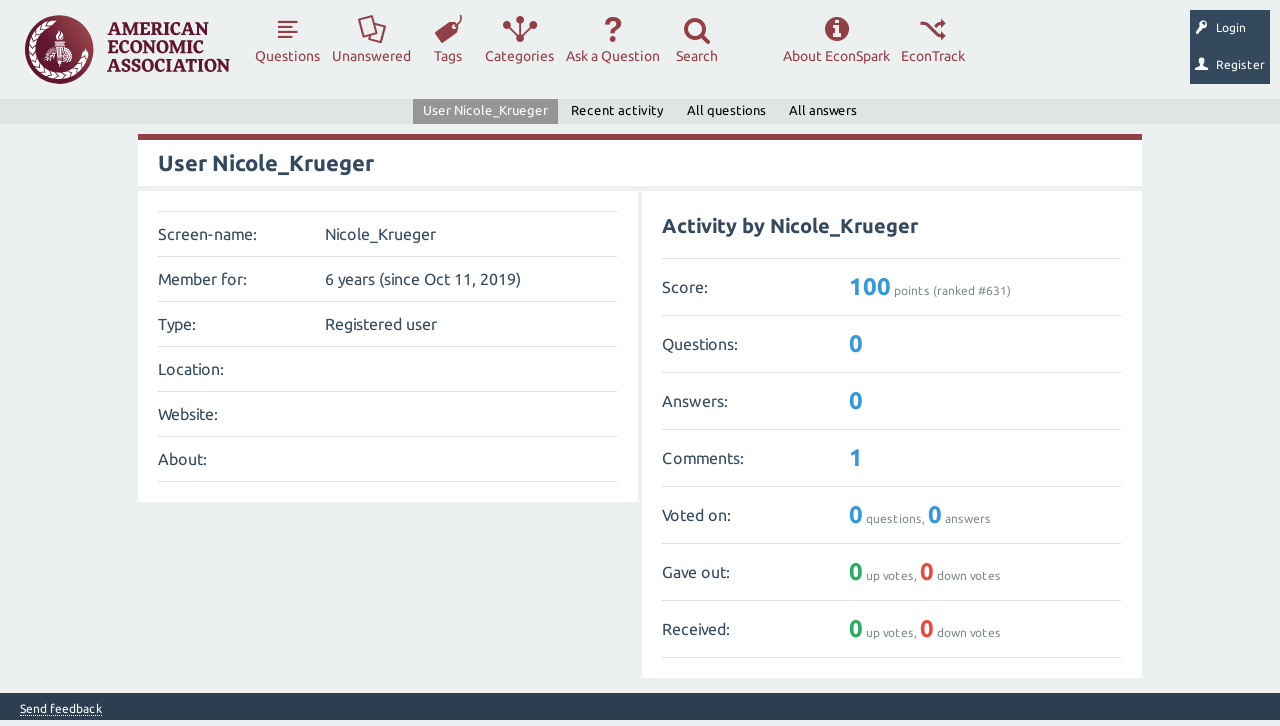

--- FILE ---
content_type: text/html; charset=utf-8
request_url: https://www.aeaweb.org/forum/user/Nicole_Krueger
body_size: 30258
content:
<!DOCTYPE html>
<html lang="en">
<head>
<meta charset="utf-8">
<title>User Nicole_Krueger - EconSpark</title>
<meta name="viewport" content="width=device-width, initial-scale=1">
<meta name="acc" content="">
<style>
@font-face {
 font-family: "Ubuntu"; font-style: normal; font-weight: 400;
 src: local("Ubuntu"), url("../qa-theme/AEA/fonts/Ubuntu-regular.woff") format("woff");
}
@font-face {
 font-family: "Ubuntu"; font-style: normal; font-weight: 700;
 src: local("Ubuntu Bold"), local("Ubuntu-Bold"), url("../qa-theme/AEA/fonts/Ubuntu-700.woff") format("woff");
}
@font-face {
 font-family: "Ubuntu"; font-style: italic; font-weight: 400;
 src: local("Ubuntu Italic"), local("Ubuntu-Italic"), url("../qa-theme/AEA/fonts/Ubuntu-italic.woff") format("woff");
}
@font-face {
 font-family: "Ubuntu"; font-style: italic; font-weight: 700;
 src: local("Ubuntu Bold Italic"), local("Ubuntu-BoldItalic"), url("../qa-theme/AEA/fonts/Ubuntu-700italic.woff") format("woff");
}
</style>
<link rel="stylesheet" href="../qa-theme/AEA/aea-qa-styles.css?1768371335">
<link rel="stylesheet" href="../qa-theme/AEA/dialog.css?1.8.0">
<style>
.qa-nav-user { margin: 0 !important; }
@media (max-width: 979px) {
 body.qa-template-user.fixed, body[class*="qa-template-user-"].fixed { padding-top: 118px !important; }
 body.qa-template-users.fixed { padding-top: 95px !important; }
}
@media (min-width: 980px) {
 body.qa-template-users.fixed { padding-top: 105px !important;}
}
</style>
<link rel='icon' type='image/x-icon' href='[data-uri]'>
<script>
       var _gaq = _gaq || [];
        _gaq.push(['_setAccount', 'UA-38835597-1']);
        _gaq.push(['_trackPageview']);
        (function() {
            var ga = document.createElement('script'); ga.type = 'text/javascript'; ga.async = true;
            ga.src = ('https:' == document.location.protocol ? 'https://ssl' : 'http://www') + '.google-analytics.com/ga.js';
            var s = document.getElementsByTagName('script')[0]; s.parentNode.insertBefore(ga, s);
        })();
 </script>
<script>
var qa_root = '..\/';
var qa_request = 'user\/Nicole_Krueger';
</script>
<script src="../qa-content/jquery.min.js"></script>
<script src="../qa-content/qa-global.js?1.8.0"></script>
<script src="../qa-content/jquery-migrate.min.js"></script>
<SCRIPT src="../qa-plugin/aea-anonymous/js/anon.js" TYPE="text/javascript"></SCRIPT>
<SCRIPT src="../qa-plugin/aea-anonymous/js/NamedAccount.js" TYPE="text/javascript"></SCRIPT>
<script src="../qa-theme/AEA/js/snow-core.js?1.8.0"></script>
<script src="/forum/qa-theme/AEA/js/aeaweb/ajax-manager.js?1.8.0"></script>
<script src="/forum/qa-theme/AEA/js/aeaweb/vendor/aea/dialog.js?1.8.0"></script>
<script src="/forum/qa-theme/AEA/js/aeaweb/loading-overlay.js?1.8.0"></script>
<script src="../qa-theme/AEA/js/popper.min.js?1.8.0"></script>
<script src="../qa-theme/AEA/js/index.all.min.js?1.8.0"></script>
<style>
</style>
</head>
<body
class="qa-template-user qa-theme-AEA qa-body-js-off"
>
<script>
var b = document.getElementsByTagName('body')[0];
b.className = b.className.replace('qa-body-js-off', 'qa-body-js-on');
</script>
<div id="qam-topbar" class="clearfix">
<div class="qam-main-nav-wrapper clearfix">
<div class="sb-toggle-left qam-menu-toggle"><i class="icon-th-list"></i></div>
<div class="qam-account-items-wrapper">
<a href="https://www.aeaweb.org/edf?return=%2Fforum%2Fuser%2Fnicole_krueger"><div id="qam-account-toggle" class="qam-logged-out">
<i class="icon-key qam-auth-key"></i>
<div class="qam-account-handle">Login</div>
</div></a>
<a href="https://www.aeaweb.org/economics-discussion-forum?return=%2Fforum%2Fuser%2Fnicole_krueger"><div id="qam-account-toggle" class="qam-logged-out">
<i class="icon-user qam-auth-key"></i>
<div class="qam-account-handle">Register</div>
</div></a>
</div> <!-- END qam-account-items-wrapper -->
<div class="qa-logo"><a href="/" class="qa-logo-link" title="Economics Forum"><img src="/forum/qa-theme/AEA/images/logo.svg" alt="Economics Forum"></a></div>
<div class="qa-nav-main">
<ul class="qa-nav-main-list">
<li class="qa-nav-main-item qa-nav-main-questions">
<a href="/forum/questions?sort=activity" class="qa-nav-main-link">Questions</a>
</li>
<li class="qa-nav-main-item qa-nav-main-unanswered">
<a href="../unanswered" class="qa-nav-main-link">Unanswered</a>
</li>
<li class="qa-nav-main-item qa-nav-main-tag">
<a href="../tags" class="qa-nav-main-link">Tags</a>
</li>
<li class="qa-nav-main-item qa-nav-main-categories">
<a href="../categories" class="qa-nav-main-link">Categories</a>
</li>
<li class="qa-nav-main-item qa-nav-main-ask">
<a href="../ask" class="qa-nav-main-link">Ask a Question</a>
</li>
<li class="qa-nav-main-item qa-nav-main-search">
<a href="#" class="qa-nav-main-link">Search</a>
</li>
<li class="qa-nav-main-item-opp qa-nav-main-custom-8">
<a href="https://www.aeaweb.org/econtrack/posts/table" class="qa-nav-main-link">EconTrack</a>
</li>
<li class="qa-nav-main-item-opp qa-nav-main-about-forum">
<a href="../about-forum" class="qa-nav-main-link">About EconSpark</a>
</li>
</ul>
<div class="qa-nav-main-clear">
</div>
</div>
</div> <!-- END qam-main-nav-wrapper -->
<div class="qa-nav-sub">
<ul class="qa-nav-sub-list">
<li class="qa-nav-sub-item qa-nav-sub-profile">
<a href="../user/Nicole_Krueger" class="qa-nav-sub-link qa-nav-sub-selected">User Nicole_Krueger</a>
</li>
<li class="qa-nav-sub-item qa-nav-sub-activity">
<a href="../user/Nicole_Krueger/activity" class="qa-nav-sub-link">Recent activity</a>
</li>
<li class="qa-nav-sub-item qa-nav-sub-questions">
<a href="../user/Nicole_Krueger/questions" class="qa-nav-sub-link">All questions</a>
</li>
<li class="qa-nav-sub-item qa-nav-sub-answers">
<a href="../user/Nicole_Krueger/answers" class="qa-nav-sub-link">All answers</a>
</li>
</ul>
<div class="qa-nav-sub-clear">
</div>
</div>
</div> <!-- END qam-topbar -->
<div class="qam-ask-search-box"><div class="qam-ask-mobile"><a href="../ask" class="turquoise">Ask a Question</a></div><div class="qam-search-mobile turquoise" id="qam-search-mobile"></div></div>
<div class="qam-search turquoise the-top" id="the-top-search">
<div class="qa-search">
<form method="get" action="../search">
<input type="text" name="q" value="" class="qa-search-field">
<input type="submit" value="Search" class="qa-search-button">
</form>
</div>
</div>
<div class="qa-account-message">
</div>
<div class="qa-body-wrapper">
<div class="qa-main-wrapper">
<div class="qa-main">
<div class="qa-main-heading">
<h1>
User Nicole_Krueger
</h1>
</div>
<div class="qa-part-form-profile">
<form method="post" action="../user/Nicole_Krueger">
<table class="qa-form-wide-table">
<tr id="handle">
<td class="qa-form-wide-label">
Screen-name:
</td>
<td class="qa-form-wide-data">
<span class="qa-form-wide-static">Nicole_Krueger</span>
</td>
</tr>
<tr id="duration">
<td class="qa-form-wide-label">
Member for:
</td>
<td class="qa-form-wide-data">
<span class="qa-form-wide-static">6 years (since Oct 11, 2019)</span>
</td>
</tr>
<tr id="level">
<td class="qa-form-wide-label">
Type:
</td>
<td class="qa-form-wide-data">
<span class="qa-form-wide-static">Registered user</span>
</td>
</tr>
<tr id="userfield-2">
<td class="qa-form-wide-label">
Location:
</td>
<td class="qa-form-wide-data">
<span class="qa-form-wide-static"></span>
</td>
</tr>
<tr id="userfield-3">
<td class="qa-form-wide-label">
Website:
</td>
<td class="qa-form-wide-data">
<span class="qa-form-wide-static"></span>
</td>
</tr>
<tr id="userfield-4">
<td class="qa-form-wide-label" style="vertical-align:top;">
About:
</td>
<td class="qa-form-wide-data">
<span class="qa-form-wide-static"></span>
</td>
</tr>
</table>
</form>
</div>
<div class="qa-part-form-activity">
<h2><span id="activity">Activity by Nicole_Krueger</span></h2>
<table class="qa-form-wide-table">
<tr id="points">
<td class="qa-form-wide-label">
Score:
</td>
<td class="qa-form-wide-data">
<span class="qa-form-wide-static"><span class="qa-uf-user-points">100</span> points (ranked #<span class="qa-uf-user-rank">631</span>)</span>
</td>
</tr>
<tr id="questions">
<td class="qa-form-wide-label">
Questions:
</td>
<td class="qa-form-wide-data">
<span class="qa-form-wide-static"><span class="qa-uf-user-q-posts">0</span></span>
</td>
</tr>
<tr id="answers">
<td class="qa-form-wide-label">
Answers:
</td>
<td class="qa-form-wide-data">
<span class="qa-form-wide-static"><span class="qa-uf-user-a-posts">0</span></span>
</td>
</tr>
<tr id="comments">
<td class="qa-form-wide-label">
Comments:
</td>
<td class="qa-form-wide-data">
<span class="qa-form-wide-static"><span class="qa-uf-user-c-posts">1</span></span>
</td>
</tr>
<tr id="votedon">
<td class="qa-form-wide-label">
Voted on:
</td>
<td class="qa-form-wide-data">
<span class="qa-form-wide-static"><span class="qa-uf-user-q-votes">0</span> questions, <span class="qa-uf-user-a-votes">0</span> answers</span>
</td>
</tr>
<tr id="votegave">
<td class="qa-form-wide-label">
Gave out:
</td>
<td class="qa-form-wide-data">
<span class="qa-form-wide-static"><span class="qa-uf-user-upvotes">0</span> up votes, <span class="qa-uf-user-downvotes">0</span> down votes</span>
</td>
</tr>
<tr id="votegot">
<td class="qa-form-wide-label">
Received:
</td>
<td class="qa-form-wide-data">
<span class="qa-form-wide-static"><span class="qa-uf-user-upvoteds">0</span> up votes, <span class="qa-uf-user-downvoteds">0</span> down votes</span>
</td>
</tr>
</table>
</div>
</div> <!-- END qa-main -->
</div> <!-- END main-wrapper -->
</div> <!-- END body-wrapper -->
<div class="qam-footer-box">
<div class="qam-footer-row">
</div> <!-- END qam-footer-row -->
<div class="qa-footer">
<div class="qa-nav-footer">
<ul class="qa-nav-footer-list">
<li class="qa-nav-footer-item qa-nav-footer-feedback">
<a href="../feedback" class="qa-nav-footer-link">Send feedback</a>
</li>
</ul>
<div class="qa-nav-footer-clear">
</div>
</div>
<div class="qa-footer-clear">
</div>
</div> <!-- END qa-footer -->
</div> <!-- END qam-footer-box -->
<div style="position:absolute; left:-9999px; top:-9999px;">
<span id="qa-waiting-template" class="qa-waiting">...</span>
</div>
</body>
</html>


--- FILE ---
content_type: application/javascript
request_url: https://www.aeaweb.org/forum/qa-theme/AEA/js/index.all.min.js?1.8.0
body_size: 31687
content:
!function(t,e){"object"==typeof exports&&"undefined"!=typeof module?module.exports=e(require("popper.js")):"function"==typeof define&&define.amd?define(["popper.js"],e):(t=t||self).tippy=e(t.Popper)}(this,function(t){"use strict";t=t&&t.hasOwnProperty("default")?t.default:t;function e(){return(e=Object.assign||function(t){for(var e=1;e<arguments.length;e++){var a=arguments[e];for(var r in a)Object.prototype.hasOwnProperty.call(a,r)&&(t[r]=a[r])}return t}).apply(this,arguments)}var a="undefined"!=typeof window,r=a&&navigator.userAgent,n=/MSIE |Trident\//.test(r),i=/UCBrowser\//.test(r),p=a&&/iPhone|iPad|iPod/.test(navigator.platform)&&!window.MSStream,o={a11y:!0,allowHTML:!0,animateFill:!0,animation:"shift-away",appendTo:function(){return document.body},aria:"describedby",arrow:!1,arrowType:"sharp",boundary:"scrollParent",content:"",delay:[0,20],distance:10,duration:[325,275],flip:!0,flipBehavior:"flip",flipOnUpdate:!1,followCursor:!1,hideOnClick:!0,ignoreAttributes:!1,inertia:!1,interactive:!1,interactiveBorder:2,interactiveDebounce:0,lazy:!0,maxWidth:350,multiple:!1,offset:0,onHidden:function(){},onHide:function(){},onMount:function(){},onShow:function(){},onShown:function(){},placement:"top",popperOptions:{},role:"tooltip",showOnInit:!1,size:"regular",sticky:!1,target:"",theme:"dark",touch:!0,touchHold:!1,trigger:"mouseenter focus",updateDuration:0,wait:null,zIndex:9999},s=["arrow","arrowType","boundary","distance","flip","flipBehavior","flipOnUpdate","offset","placement","popperOptions"],l={POPPER:".tippy-popper",TOOLTIP:".tippy-tooltip",CONTENT:".tippy-content",BACKDROP:".tippy-backdrop",ARROW:".tippy-arrow",ROUND_ARROW:".tippy-roundarrow"},c=a?Element.prototype:{},d=c.matches||c.matchesSelector||c.webkitMatchesSelector||c.mozMatchesSelector||c.msMatchesSelector;function f(t){return[].slice.call(t)}function m(t,e){return(c.closest||function(t){for(var e=this;e;){if(d.call(e,t))return e;e=e.parentElement}}).call(t,e)}function u(t,e){for(;t;){if(e(t))return t;t=t.parentElement}}function b(t,e){return{}.hasOwnProperty.call(t,e)}function y(t,e,a){if(Array.isArray(t)){var r=t[e];return null==r?a:r}return t}function v(t,e){var a;return function(){var r=this,n=arguments;clearTimeout(a),a=setTimeout(function(){return t.apply(r,n)},e)}}function h(t,e){return t&&t.modifiers&&t.modifiers[e]}function x(t,e){return t.indexOf(e)>-1}function w(t){return!(!t||!b(t,"isVirtual"))||t instanceof Element}function g(t,e){return"function"==typeof t?t.apply(null,e):t}function k(t,e){t.filter(function(t){return"flip"===t.name})[0].enabled=e}function E(){return document.createElement("div")}function A(t,e){t.innerHTML=e instanceof Element?e.innerHTML:e}function C(t,e){e.content instanceof Element?(A(t,""),t.appendChild(e.content)):t[e.allowHTML?"innerHTML":"textContent"]=e.content}function O(t){return{tooltip:t.querySelector(l.TOOLTIP),backdrop:t.querySelector(l.BACKDROP),content:t.querySelector(l.CONTENT),arrow:t.querySelector(l.ARROW)||t.querySelector(l.ROUND_ARROW)}}function X(t){t.setAttribute("data-inertia","")}function Y(t){var e=E();return"round"===t?(e.className="tippy-roundarrow",A(e,'<svg viewBox="0 0 18 7" xmlns="http://www.w3.org/2000/svg"><path d="M0 7s2.021-.015 5.253-4.218C6.584 1.051 7.797.007 9 0c1.203-.007 2.416 1.035 3.761 2.782C16.012 7.005 18 7 18 7H0z"/></svg>')):e.className="tippy-arrow",e}function L(){var t=E();return t.className="tippy-backdrop",t.setAttribute("data-state","hidden"),t}function T(t,e){t.setAttribute("tabindex","-1"),e.setAttribute("data-interactive","")}function I(t,e){t.forEach(function(t){t&&(t.style.transitionDuration="".concat(e,"ms"))})}function S(t,e,a){var r=i&&void 0!==document.body.style.webkitTransition?"webkitTransitionEnd":"transitionend";t[e+"EventListener"](r,a)}function P(t){var e=t.getAttribute("x-placement");return e?e.split("-")[0]:""}function M(t,e){t.forEach(function(t){t&&t.setAttribute("data-state",e)})}function z(t,e,a){a.split(" ").forEach(function(a){t.classList[e](a+"-theme")})}function H(){var t=arguments.length>0&&void 0!==arguments[0]?arguments[0]:{},e=t.checkHideOnClick,a=t.exclude,r=t.duration;f(document.querySelectorAll(l.POPPER)).forEach(function(t){var n=t._tippy;!n||e&&!0!==n.props.hideOnClick||a&&t===a.popper||n.hide(r)})}var _={passive:!0},D=4,N=!1;function R(){N||(N=!0,p&&document.body.classList.add("tippy-iOS"),window.performance&&document.addEventListener("mousemove",U))}var V=0;function U(){var t=performance.now();t-V<20&&(N=!1,document.removeEventListener("mousemove",U),p||document.body.classList.remove("tippy-iOS")),V=t}function B(t){var e=t.target;if(!(e instanceof Element))return H();var a=m(e,l.POPPER);if(!(a&&a._tippy&&a._tippy.props.interactive)){var r=u(e,function(t){return t._tippy&&t._tippy.reference===t});if(r){var n=r._tippy,i=x(n.props.trigger,"click");if(N||i)return H({exclude:n,checkHideOnClick:!0});if(!0!==n.props.hideOnClick||i)return;n.clearDelayTimeouts()}H({checkHideOnClick:!0})}}function W(){var t=document.activeElement;t&&t.blur&&t._tippy&&t.blur()}var q=Object.keys(o);function j(t,a){var r=e({},a,{content:g(a.content,[t])},a.ignoreAttributes?{}:function(t){return q.reduce(function(e,a){var r=(t.getAttribute("data-tippy-".concat(a))||"").trim();if(!r)return e;if("content"===a)e[a]=r;else try{e[a]=JSON.parse(r)}catch(t){e[a]=r}return e},{})}(t));return(r.arrow||i)&&(r.animateFill=!1),r}function F(){var t=arguments.length>0&&void 0!==arguments[0]?arguments[0]:{},e=arguments.length>1?arguments[1]:void 0;Object.keys(t).forEach(function(t){if(!b(e,t))throw new Error("[tippy]: `".concat(t,"` is not a valid option"))})}var K=1;function J(a,r){var i=j(a,r);if(!i.multiple&&a._tippy)return null;var p={},c=null,w=0,A=0,H=!1,R=function(){},V=[],U=i.interactiveDebounce>0?v(nt,i.interactiveDebounce):nt,B=null,W=K++,q=function(t,e){var a=E();a.className="tippy-popper",a.id="tippy-".concat(t),a.style.zIndex=e.zIndex,e.role&&a.setAttribute("role",e.role);var r=E();r.className="tippy-tooltip",r.style.maxWidth=e.maxWidth+("number"==typeof e.maxWidth?"px":""),r.setAttribute("data-size",e.size),r.setAttribute("data-animation",e.animation),r.setAttribute("data-state","hidden"),z(r,"add",e.theme);var n=E();return n.className="tippy-content",n.setAttribute("data-state","hidden"),e.interactive&&T(a,r),e.arrow&&r.appendChild(Y(e.arrowType)),e.animateFill&&(r.appendChild(L()),r.setAttribute("data-animatefill","")),e.inertia&&X(r),C(n,e),r.appendChild(n),a.appendChild(r),a}(W,i);q.addEventListener("mouseenter",function(t){Q.props.interactive&&Q.state.isVisible&&"mouseenter"===p.type&&$(t)}),q.addEventListener("mouseleave",function(){Q.props.interactive&&"mouseenter"===p.type&&document.addEventListener("mousemove",U)});var G,Q={id:W,reference:a,popper:q,popperChildren:O(q),popperInstance:null,props:i,state:{isEnabled:!0,isVisible:!1,isDestroyed:!1,isMounted:!1,isShown:!1},clearDelayTimeouts:vt,set:ht,setContent:function(t){ht({content:t})},show:xt,hide:wt,enable:function(){Q.state.isEnabled=!0},disable:function(){Q.state.isEnabled=!1},destroy:gt};return ut(),i.lazy||(ct(),Q.popperInstance.disableEventListeners()),i.showOnInit&&$(),i.a11y&&!i.target&&((G=a)instanceof Element&&(!d.call(G,"a[href],area[href],button,details,input,textarea,select,iframe,[tabindex]")||G.hasAttribute("disabled")))&&a.setAttribute("tabindex","0"),a._tippy=Q,q._tippy=Q,Q;function Z(t){var e=c=t,a=e.clientX,r=e.clientY;if(Q.popperInstance){var n=P(Q.popper),i=Q.props.arrow?D+("round"===Q.props.arrowType?18:16):D,p=x(["top","bottom"],n),o=x(["left","right"],n),s=p?Math.max(i,a):a,l=o?Math.max(i,r):r;p&&s>i&&(s=Math.min(a,window.innerWidth-i)),o&&l>i&&(l=Math.min(r,window.innerHeight-i));var d=Q.reference.getBoundingClientRect(),f=Q.props.followCursor,m="horizontal"===f,u="vertical"===f;Q.popperInstance.reference={getBoundingClientRect:function(){return{width:0,height:0,top:m?d.top:l,bottom:m?d.bottom:l,left:u?d.left:s,right:u?d.right:s}},clientWidth:0,clientHeight:0},Q.popperInstance.scheduleUpdate(),"initial"===f&&Q.state.isVisible&&et()}}function $(t){if(vt(),!Q.state.isVisible){if(Q.props.target)return function(t){var a=m(t.target,Q.props.target);a&&!a._tippy&&(J(a,e({},Q.props,{content:g(r.content,[a]),appendTo:r.appendTo,target:"",showOnInit:!0})),$(t))}(t);if(H=!0,Q.props.wait)return Q.props.wait(Q,t);dt()&&!Q.state.isMounted&&document.addEventListener("mousemove",Z);var a=y(Q.props.delay,0,o.delay);a?w=setTimeout(function(){xt()},a):xt()}}function tt(){if(vt(),!Q.state.isVisible)return et();H=!1;var t=y(Q.props.delay,1,o.delay);t?A=setTimeout(function(){Q.state.isVisible&&wt()},t):wt()}function et(){document.removeEventListener("mousemove",Z)}function at(){document.body.removeEventListener("mouseleave",tt),document.removeEventListener("mousemove",U)}function rt(t){Q.state.isEnabled&&!lt(t)&&(Q.state.isVisible||(p=t,t instanceof MouseEvent&&(c=t)),"click"===t.type&&!1!==Q.props.hideOnClick&&Q.state.isVisible?tt():$(t))}function nt(t){var e=u(t.target,function(t){return t._tippy}),a=m(t.target,l.POPPER)===Q.popper,r=e===Q.reference;a||r||function(t,e,a,r){if(!t)return!0;var n=a.clientX,i=a.clientY,p=r.interactiveBorder,o=r.distance,s=e.top-i>("top"===t?p+o:p),l=i-e.bottom>("bottom"===t?p+o:p),c=e.left-n>("left"===t?p+o:p),d=n-e.right>("right"===t?p+o:p);return s||l||c||d}(P(Q.popper),Q.popper.getBoundingClientRect(),t,Q.props)&&(at(),tt())}function it(t){if(!lt(t))return Q.props.interactive?(document.body.addEventListener("mouseleave",tt),void document.addEventListener("mousemove",U)):void tt()}function pt(t){t.target===Q.reference&&(Q.props.interactive&&t.relatedTarget&&Q.popper.contains(t.relatedTarget)||tt())}function ot(t){m(t.target,Q.props.target)&&$(t)}function st(t){m(t.target,Q.props.target)&&tt()}function lt(t){var e="ontouchstart"in window,a=x(t.type,"touch"),r=Q.props.touchHold;return e&&N&&r&&!a||N&&!r&&a}function ct(){var a=Q.props.popperOptions,r=Q.popperChildren,n=r.tooltip,i=r.arrow;Q.popperInstance=new t(Q.reference,Q.popper,e({placement:Q.props.placement},a,{modifiers:e({},a?a.modifiers:{},{preventOverflow:e({boundariesElement:Q.props.boundary,padding:D},h(a,"preventOverflow")),arrow:e({element:i,enabled:!!i},h(a,"arrow")),flip:e({enabled:Q.props.flip,padding:Q.props.distance+D,behavior:Q.props.flipBehavior},h(a,"flip")),offset:e({offset:Q.props.offset},h(a,"offset"))}),onUpdate:function(t){Q.props.flip&&!Q.props.flipOnUpdate&&(t.flipped&&(Q.popperInstance.options.placement=t.placement),k(Q.popperInstance.modifiers,!1));var e=P(Q.popper),r=n.style;r.top="",r.bottom="",r.left="",r.right="",r[e]=-(Q.props.distance-10)+"px";var i={top:D,bottom:D,left:D,right:D};i[e]=D+Q.props.distance,Q.popperInstance.modifiers.filter(function(t){return"preventOverflow"===t.name})[0].padding=i,a&&a.onUpdate&&a.onUpdate(t)}}))}function dt(){return Q.props.followCursor&&!N&&"focus"!==p.type}function ft(t,e){function a(t){t.target===r&&(S(r,"remove",a),e())}if(0===t)return e();var r=Q.popperChildren.tooltip;S(r,"remove",R),S(r,"add",a),R=a}function mt(t,e){var a=arguments.length>2&&void 0!==arguments[2]&&arguments[2];Q.reference.addEventListener(t,e,a),V.push({eventType:t,handler:e,options:a})}function ut(){Q.props.touchHold&&!Q.props.target&&(mt("touchstart",rt,_),mt("touchend",it,_)),Q.props.trigger.trim().split(" ").forEach(function(t){if("manual"!==t)if(Q.props.target)switch(t){case"mouseenter":mt("mouseover",ot),mt("mouseout",st);break;case"focus":mt("focusin",ot),mt("focusout",st);break;case"click":mt(t,ot)}else switch(mt(t,rt),t){case"mouseenter":mt("mouseleave",it);break;case"focus":mt(n?"focusout":"blur",pt)}})}function bt(){V.forEach(function(t){var e=t.eventType,a=t.handler,r=t.options;Q.reference.removeEventListener(e,a,r)}),V=[]}function yt(){return[Q.popperChildren.tooltip,Q.popperChildren.backdrop,Q.popperChildren.content]}function vt(){clearTimeout(w),clearTimeout(A)}function ht(){var t=arguments.length>0&&void 0!==arguments[0]?arguments[0]:{};F(t,o);var a=Q.props,r=j(Q.reference,e({},Q.props,t,{ignoreAttributes:!0}));r.ignoreAttributes=b(t,"ignoreAttributes")?t.ignoreAttributes:a.ignoreAttributes,Q.props=r,(b(t,"trigger")||b(t,"touchHold"))&&(bt(),ut()),b(t,"interactiveDebounce")&&(at(),U=v(nt,t.interactiveDebounce)),function(t,e,a){var r=O(t),n=r.tooltip,i=r.content,p=r.backdrop,o=r.arrow;t.style.zIndex=a.zIndex,n.setAttribute("data-size",a.size),n.setAttribute("data-animation",a.animation),n.style.maxWidth=a.maxWidth+("number"==typeof a.maxWidth?"px":""),a.role?t.setAttribute("role",a.role):t.removeAttribute("role"),e.content!==a.content&&C(i,a),!e.animateFill&&a.animateFill?(n.appendChild(L()),n.setAttribute("data-animatefill","")):e.animateFill&&!a.animateFill&&(n.removeChild(p),n.removeAttribute("data-animatefill")),!e.arrow&&a.arrow?n.appendChild(Y(a.arrowType)):e.arrow&&!a.arrow&&n.removeChild(o),e.arrow&&a.arrow&&e.arrowType!==a.arrowType&&n.replaceChild(Y(a.arrowType),o),!e.interactive&&a.interactive?T(t,n):e.interactive&&!a.interactive&&function(t,e){t.removeAttribute("tabindex"),e.removeAttribute("data-interactive")}(t,n),!e.inertia&&a.inertia?X(n):e.inertia&&!a.inertia&&function(t){t.removeAttribute("data-inertia")}(n),e.theme!==a.theme&&(z(n,"remove",e.theme),z(n,"add",a.theme))}(Q.popper,a,r),Q.popperChildren=O(Q.popper),Q.popperInstance&&(Q.popperInstance.update(),s.some(function(e){return b(t,e)})&&(Q.popperInstance.destroy(),ct(),Q.state.isVisible||Q.popperInstance.disableEventListeners(),Q.props.followCursor&&c&&Z(c)))}function xt(){var t=arguments.length>0&&void 0!==arguments[0]?arguments[0]:y(Q.props.duration,0,o.duration[0]);if(!Q.state.isDestroyed&&Q.state.isEnabled&&(!N||Q.props.touch))return b(Q.reference,"isVirtual")||document.documentElement.contains(Q.reference)?void(Q.reference.hasAttribute("disabled")||!1!==Q.props.onShow(Q)&&(Q.popper.style.visibility="visible",Q.state.isVisible=!0,Q.props.interactive&&Q.reference.classList.add("tippy-active"),I([Q.popper,Q.popperChildren.tooltip,Q.popperChildren.backdrop],0),function(t){var e=!(dt()||"initial"===Q.props.followCursor&&N);Q.popperInstance?(dt()||(Q.popperInstance.scheduleUpdate(),e&&Q.popperInstance.enableEventListeners()),k(Q.popperInstance.modifiers,Q.props.flip)):(ct(),e||Q.popperInstance.disableEventListeners()),Q.popperInstance.reference=Q.reference;var a=Q.popperChildren.arrow;if(dt()){a&&(a.style.margin="0");var r=y(Q.props.delay,0,o.delay);p.type&&Z(r&&c?c:p)}else a&&(a.style.margin="");N&&c&&"initial"===Q.props.followCursor&&(Z(c),a&&(a.style.margin="0")),function(t,e){var a=t.popper,r=t.options,n=r.onCreate,i=r.onUpdate;r.onCreate=r.onUpdate=function(t){!function(t){t.offsetHeight}(a),e(),i(t),r.onCreate=n,r.onUpdate=i}}(Q.popperInstance,t);var n=Q.props.appendTo;(B="parent"===n?Q.reference.parentNode:g(n,[Q.reference])).contains(Q.popper)||(B.appendChild(Q.popper),Q.props.onMount(Q),Q.state.isMounted=!0)}(function(){Q.state.isVisible&&(dt()||Q.popperInstance.update(),I([Q.popper],i.updateDuration),I(yt(),t),Q.popperChildren.backdrop&&(Q.popperChildren.content.style.transitionDelay=Math.round(t/12)+"ms"),Q.props.sticky&&(I([Q.popper],n?0:Q.props.updateDuration),function t(){Q.popperInstance&&Q.popperInstance.scheduleUpdate(),Q.state.isMounted?requestAnimationFrame(t):I([Q.popper],0)}()),M(yt(),"visible"),function(t,e){ft(t,e)}(t,function(){Q.popperChildren.tooltip.classList.add("tippy-notransition"),Q.props.aria&&Q.reference.setAttribute("aria-".concat(Q.props.aria),Q.popper.id),Q.props.onShown(Q),Q.state.isShown=!0}))}))):gt()}function wt(){var t=arguments.length>0&&void 0!==arguments[0]?arguments[0]:y(Q.props.duration,1,o.duration[1]);!Q.state.isDestroyed&&Q.state.isEnabled&&!1!==Q.props.onHide(Q)&&(Q.popperChildren.tooltip.classList.remove("tippy-notransition"),Q.props.interactive&&Q.reference.classList.remove("tippy-active"),Q.popper.style.visibility="hidden",Q.state.isVisible=!1,Q.state.isShown=!1,I(yt(),t),M(yt(),"hidden"),function(t,e){ft(t,function(){!Q.state.isVisible&&B&&B.contains(Q.popper)&&e()})}(t,function(){H||et(),Q.props.aria&&Q.reference.removeAttribute("aria-".concat(Q.props.aria)),Q.popperInstance.disableEventListeners(),Q.popperInstance.options.placement=Q.props.placement,B.removeChild(Q.popper),Q.props.onHidden(Q),Q.state.isMounted=!1}))}function gt(t){Q.state.isDestroyed||(Q.state.isMounted&&wt(0),bt(),delete Q.reference._tippy,Q.props.target&&t&&f(Q.reference.querySelectorAll(Q.props.target)).forEach(function(t){t._tippy&&t._tippy.destroy()}),Q.popperInstance&&Q.popperInstance.destroy(),Q.state.isDestroyed=!0)}}var G=!1;function Q(t,a){F(a,o),G||(document.addEventListener("click",B,!0),document.addEventListener("touchstart",R,_),window.addEventListener("blur",W),G=!0);var r,n=e({},o,a);r=t,"[object Object]"!=={}.toString.call(r)||r.addEventListener||function(t){var e={isVirtual:!0,attributes:t.attributes||{},setAttribute:function(e,a){t.attributes[e]=a},getAttribute:function(e){return t.attributes[e]},removeAttribute:function(e){delete t.attributes[e]},hasAttribute:function(e){return e in t.attributes},addEventListener:function(){},removeEventListener:function(){},classList:{classNames:{},add:function(e){t.classList.classNames[e]=!0},remove:function(e){delete t.classList.classNames[e]},contains:function(e){return e in t.classList.classNames}}};for(var a in e)t[a]=e[a]}(t);var i=function(t){if(w(t))return[t];if(t instanceof NodeList)return f(t);if(Array.isArray(t))return t;try{return f(document.querySelectorAll(t))}catch(t){return[]}}(t).reduce(function(t,e){var a=e&&J(e,n);return a&&t.push(a),t},[]);return w(t)?i[0]:i}return Q.version="4.0.4",Q.defaults=o,Q.setDefaults=function(t){Object.keys(t).forEach(function(e){o[e]=t[e]})},Q.hideAll=H,Q.group=function(t){var e=arguments.length>1&&void 0!==arguments[1]?arguments[1]:{},a=e.delay,r=void 0===a?t[0].props.delay:a,n=e.duration,i=void 0===n?0:n,p=!1;function o(t){p=t,d()}function s(e){e._originalProps.onShow(e),t.forEach(function(t){t.set({duration:i}),t.hide()}),o(!0)}function l(t){t._originalProps.onHide(t),o(!1)}function c(t){t._originalProps.onShown(t),t.set({duration:t._originalProps.duration})}function d(){t.forEach(function(t){t.set({onShow:s,onShown:c,onHide:l,delay:p?[0,Array.isArray(r)?r[1]:r]:r,duration:p?i:t._originalProps.duration})})}t.forEach(function(t){t._originalProps={duration:t.props.duration,onHide:t.props.onHide,onShow:t.props.onShow,onShown:t.props.onShown}}),d()},a&&setTimeout(function(){f(document.querySelectorAll("[data-tippy]")).forEach(function(t){var e=t.getAttribute("data-tippy");e&&Q(t,{content:e})})}),function(t){if(a){var e=document.createElement("style");e.type="text/css",e.textContent=t;var r=document.head,n=r.firstChild;n?r.insertBefore(e,n):r.appendChild(e)}}('.tippy-iOS{cursor:pointer!important}.tippy-notransition{transition:none}.tippy-popper{transition-timing-function:cubic-bezier(.165,.84,.44,1);max-width:calc(100% - 8px);pointer-events:none;outline:0}.tippy-popper[x-placement^=top] .tippy-backdrop{border-radius:40% 40% 0 0}.tippy-popper[x-placement^=top] .tippy-roundarrow{bottom:-7px;bottom:-6.5px;-webkit-transform-origin:50% 0;transform-origin:50% 0;margin:0 3px}.tippy-popper[x-placement^=top] .tippy-roundarrow svg{position:absolute;left:0;-webkit-transform:rotate(180deg);transform:rotate(180deg)}.tippy-popper[x-placement^=top] .tippy-arrow{border-top:8px solid #333;border-right:8px solid transparent;border-left:8px solid transparent;bottom:-7px;margin:0 3px;-webkit-transform-origin:50% 0;transform-origin:50% 0}.tippy-popper[x-placement^=top] .tippy-backdrop{-webkit-transform-origin:0 25%;transform-origin:0 25%}.tippy-popper[x-placement^=top] .tippy-backdrop[data-state=visible]{-webkit-transform:scale(1) translate(-50%,-55%);transform:scale(1) translate(-50%,-55%)}.tippy-popper[x-placement^=top] .tippy-backdrop[data-state=hidden]{-webkit-transform:scale(.2) translate(-50%,-45%);transform:scale(.2) translate(-50%,-45%);opacity:0}.tippy-popper[x-placement^=top] [data-animation=shift-toward][data-state=visible]{-webkit-transform:translateY(-10px);transform:translateY(-10px)}.tippy-popper[x-placement^=top] [data-animation=shift-toward][data-state=hidden]{opacity:0;-webkit-transform:translateY(-20px);transform:translateY(-20px)}.tippy-popper[x-placement^=top] [data-animation=perspective]{-webkit-transform-origin:bottom;transform-origin:bottom}.tippy-popper[x-placement^=top] [data-animation=perspective][data-state=visible]{-webkit-transform:perspective(700px) translateY(-10px) rotateX(0);transform:perspective(700px) translateY(-10px) rotateX(0)}.tippy-popper[x-placement^=top] [data-animation=perspective][data-state=hidden]{opacity:0;-webkit-transform:perspective(700px) translateY(0) rotateX(60deg);transform:perspective(700px) translateY(0) rotateX(60deg)}.tippy-popper[x-placement^=top] [data-animation=fade][data-state=visible]{-webkit-transform:translateY(-10px);transform:translateY(-10px)}.tippy-popper[x-placement^=top] [data-animation=fade][data-state=hidden]{opacity:0;-webkit-transform:translateY(-10px);transform:translateY(-10px)}.tippy-popper[x-placement^=top] [data-animation=shift-away][data-state=visible]{-webkit-transform:translateY(-10px);transform:translateY(-10px)}.tippy-popper[x-placement^=top] [data-animation=shift-away][data-state=hidden]{opacity:0;-webkit-transform:translateY(0);transform:translateY(0)}.tippy-popper[x-placement^=top] [data-animation=scale]{-webkit-transform-origin:bottom;transform-origin:bottom}.tippy-popper[x-placement^=top] [data-animation=scale][data-state=visible]{-webkit-transform:translateY(-10px) scale(1);transform:translateY(-10px) scale(1)}.tippy-popper[x-placement^=top] [data-animation=scale][data-state=hidden]{opacity:0;-webkit-transform:translateY(-10px) scale(.5);transform:translateY(-10px) scale(.5)}.tippy-popper[x-placement^=bottom] .tippy-backdrop{border-radius:0 0 30% 30%}.tippy-popper[x-placement^=bottom] .tippy-roundarrow{top:-7px;-webkit-transform-origin:50% 100%;transform-origin:50% 100%;margin:0 3px}.tippy-popper[x-placement^=bottom] .tippy-roundarrow svg{position:absolute;left:0;-webkit-transform:rotate(0);transform:rotate(0)}.tippy-popper[x-placement^=bottom] .tippy-arrow{border-bottom:8px solid #333;border-right:8px solid transparent;border-left:8px solid transparent;top:-7px;margin:0 3px;-webkit-transform-origin:50% 100%;transform-origin:50% 100%}.tippy-popper[x-placement^=bottom] .tippy-backdrop{-webkit-transform-origin:0 -50%;transform-origin:0 -50%}.tippy-popper[x-placement^=bottom] .tippy-backdrop[data-state=visible]{-webkit-transform:scale(1) translate(-50%,-45%);transform:scale(1) translate(-50%,-45%)}.tippy-popper[x-placement^=bottom] .tippy-backdrop[data-state=hidden]{-webkit-transform:scale(.2) translate(-50%);transform:scale(.2) translate(-50%);opacity:0}.tippy-popper[x-placement^=bottom] [data-animation=shift-toward][data-state=visible]{-webkit-transform:translateY(10px);transform:translateY(10px)}.tippy-popper[x-placement^=bottom] [data-animation=shift-toward][data-state=hidden]{opacity:0;-webkit-transform:translateY(20px);transform:translateY(20px)}.tippy-popper[x-placement^=bottom] [data-animation=perspective]{-webkit-transform-origin:top;transform-origin:top}.tippy-popper[x-placement^=bottom] [data-animation=perspective][data-state=visible]{-webkit-transform:perspective(700px) translateY(10px) rotateX(0);transform:perspective(700px) translateY(10px) rotateX(0)}.tippy-popper[x-placement^=bottom] [data-animation=perspective][data-state=hidden]{opacity:0;-webkit-transform:perspective(700px) translateY(0) rotateX(-60deg);transform:perspective(700px) translateY(0) rotateX(-60deg)}.tippy-popper[x-placement^=bottom] [data-animation=fade][data-state=visible]{-webkit-transform:translateY(10px);transform:translateY(10px)}.tippy-popper[x-placement^=bottom] [data-animation=fade][data-state=hidden]{opacity:0;-webkit-transform:translateY(10px);transform:translateY(10px)}.tippy-popper[x-placement^=bottom] [data-animation=shift-away][data-state=visible]{-webkit-transform:translateY(10px);transform:translateY(10px)}.tippy-popper[x-placement^=bottom] [data-animation=shift-away][data-state=hidden]{opacity:0;-webkit-transform:translateY(0);transform:translateY(0)}.tippy-popper[x-placement^=bottom] [data-animation=scale]{-webkit-transform-origin:top;transform-origin:top}.tippy-popper[x-placement^=bottom] [data-animation=scale][data-state=visible]{-webkit-transform:translateY(10px) scale(1);transform:translateY(10px) scale(1)}.tippy-popper[x-placement^=bottom] [data-animation=scale][data-state=hidden]{opacity:0;-webkit-transform:translateY(10px) scale(.5);transform:translateY(10px) scale(.5)}.tippy-popper[x-placement^=left] .tippy-backdrop{border-radius:50% 0 0 50%}.tippy-popper[x-placement^=left] .tippy-roundarrow{right:-12px;-webkit-transform-origin:33.33333333% 50%;transform-origin:33.33333333% 50%;margin:3px 0}.tippy-popper[x-placement^=left] .tippy-roundarrow svg{position:absolute;left:0;-webkit-transform:rotate(90deg);transform:rotate(90deg)}.tippy-popper[x-placement^=left] .tippy-arrow{border-left:8px solid #333;border-top:8px solid transparent;border-bottom:8px solid transparent;right:-7px;margin:3px 0;-webkit-transform-origin:0 50%;transform-origin:0 50%}.tippy-popper[x-placement^=left] .tippy-backdrop{-webkit-transform-origin:50% 0;transform-origin:50% 0}.tippy-popper[x-placement^=left] .tippy-backdrop[data-state=visible]{-webkit-transform:scale(1) translate(-50%,-50%);transform:scale(1) translate(-50%,-50%)}.tippy-popper[x-placement^=left] .tippy-backdrop[data-state=hidden]{-webkit-transform:scale(.2) translate(-75%,-50%);transform:scale(.2) translate(-75%,-50%);opacity:0}.tippy-popper[x-placement^=left] [data-animation=shift-toward][data-state=visible]{-webkit-transform:translateX(-10px);transform:translateX(-10px)}.tippy-popper[x-placement^=left] [data-animation=shift-toward][data-state=hidden]{opacity:0;-webkit-transform:translateX(-20px);transform:translateX(-20px)}.tippy-popper[x-placement^=left] [data-animation=perspective]{-webkit-transform-origin:right;transform-origin:right}.tippy-popper[x-placement^=left] [data-animation=perspective][data-state=visible]{-webkit-transform:perspective(700px) translateX(-10px) rotateY(0);transform:perspective(700px) translateX(-10px) rotateY(0)}.tippy-popper[x-placement^=left] [data-animation=perspective][data-state=hidden]{opacity:0;-webkit-transform:perspective(700px) translateX(0) rotateY(-60deg);transform:perspective(700px) translateX(0) rotateY(-60deg)}.tippy-popper[x-placement^=left] [data-animation=fade][data-state=visible]{-webkit-transform:translateX(-10px);transform:translateX(-10px)}.tippy-popper[x-placement^=left] [data-animation=fade][data-state=hidden]{opacity:0;-webkit-transform:translateX(-10px);transform:translateX(-10px)}.tippy-popper[x-placement^=left] [data-animation=shift-away][data-state=visible]{-webkit-transform:translateX(-10px);transform:translateX(-10px)}.tippy-popper[x-placement^=left] [data-animation=shift-away][data-state=hidden]{opacity:0;-webkit-transform:translateX(0);transform:translateX(0)}.tippy-popper[x-placement^=left] [data-animation=scale]{-webkit-transform-origin:right;transform-origin:right}.tippy-popper[x-placement^=left] [data-animation=scale][data-state=visible]{-webkit-transform:translateX(-10px) scale(1);transform:translateX(-10px) scale(1)}.tippy-popper[x-placement^=left] [data-animation=scale][data-state=hidden]{opacity:0;-webkit-transform:translateX(-10px) scale(.5);transform:translateX(-10px) scale(.5)}.tippy-popper[x-placement^=right] .tippy-backdrop{border-radius:0 50% 50% 0}.tippy-popper[x-placement^=right] .tippy-roundarrow{left:-12px;-webkit-transform-origin:66.66666666% 50%;transform-origin:66.66666666% 50%;margin:3px 0}.tippy-popper[x-placement^=right] .tippy-roundarrow svg{position:absolute;left:0;-webkit-transform:rotate(-90deg);transform:rotate(-90deg)}.tippy-popper[x-placement^=right] .tippy-arrow{border-right:8px solid #333;border-top:8px solid transparent;border-bottom:8px solid transparent;left:-7px;margin:3px 0;-webkit-transform-origin:100% 50%;transform-origin:100% 50%}.tippy-popper[x-placement^=right] .tippy-backdrop{-webkit-transform-origin:-50% 0;transform-origin:-50% 0}.tippy-popper[x-placement^=right] .tippy-backdrop[data-state=visible]{-webkit-transform:scale(1) translate(-50%,-50%);transform:scale(1) translate(-50%,-50%)}.tippy-popper[x-placement^=right] .tippy-backdrop[data-state=hidden]{-webkit-transform:scale(.2) translate(-25%,-50%);transform:scale(.2) translate(-25%,-50%);opacity:0}.tippy-popper[x-placement^=right] [data-animation=shift-toward][data-state=visible]{-webkit-transform:translateX(10px);transform:translateX(10px)}.tippy-popper[x-placement^=right] [data-animation=shift-toward][data-state=hidden]{opacity:0;-webkit-transform:translateX(20px);transform:translateX(20px)}.tippy-popper[x-placement^=right] [data-animation=perspective]{-webkit-transform-origin:left;transform-origin:left}.tippy-popper[x-placement^=right] [data-animation=perspective][data-state=visible]{-webkit-transform:perspective(700px) translateX(10px) rotateY(0);transform:perspective(700px) translateX(10px) rotateY(0)}.tippy-popper[x-placement^=right] [data-animation=perspective][data-state=hidden]{opacity:0;-webkit-transform:perspective(700px) translateX(0) rotateY(60deg);transform:perspective(700px) translateX(0) rotateY(60deg)}.tippy-popper[x-placement^=right] [data-animation=fade][data-state=visible]{-webkit-transform:translateX(10px);transform:translateX(10px)}.tippy-popper[x-placement^=right] [data-animation=fade][data-state=hidden]{opacity:0;-webkit-transform:translateX(10px);transform:translateX(10px)}.tippy-popper[x-placement^=right] [data-animation=shift-away][data-state=visible]{-webkit-transform:translateX(10px);transform:translateX(10px)}.tippy-popper[x-placement^=right] [data-animation=shift-away][data-state=hidden]{opacity:0;-webkit-transform:translateX(0);transform:translateX(0)}.tippy-popper[x-placement^=right] [data-animation=scale]{-webkit-transform-origin:left;transform-origin:left}.tippy-popper[x-placement^=right] [data-animation=scale][data-state=visible]{-webkit-transform:translateX(10px) scale(1);transform:translateX(10px) scale(1)}.tippy-popper[x-placement^=right] [data-animation=scale][data-state=hidden]{opacity:0;-webkit-transform:translateX(10px) scale(.5);transform:translateX(10px) scale(.5)}.tippy-tooltip{position:relative;color:#fff;border-radius:.25rem;font-size:.875rem;padding:.3125rem .5625rem;line-height:1.4;text-align:center;will-change:transform;background-color:#333}.tippy-tooltip[data-size=small]{padding:.1875rem .375rem;font-size:.75rem}.tippy-tooltip[data-size=large]{padding:.375rem .75rem;font-size:1rem}.tippy-tooltip[data-animatefill]{overflow:hidden;background-color:transparent}.tippy-tooltip[data-interactive],.tippy-tooltip[data-interactive] path{pointer-events:auto}.tippy-tooltip[data-inertia][data-state=visible]{transition-timing-function:cubic-bezier(.54,1.5,.38,1.11)}.tippy-tooltip[data-inertia][data-state=hidden]{transition-timing-function:ease}.tippy-arrow,.tippy-roundarrow{position:absolute;width:0;height:0}.tippy-roundarrow{width:18px;height:7px;fill:#333;pointer-events:none}.tippy-backdrop{position:absolute;will-change:transform;background-color:#333;border-radius:50%;width:calc(110% + 2rem);left:50%;top:50%;z-index:-1;transition:all cubic-bezier(.46,.1,.52,.98);-webkit-backface-visibility:hidden;backface-visibility:hidden}.tippy-backdrop:after{content:"";float:left;padding-top:100%}.tippy-backdrop+.tippy-content{transition-property:opacity;will-change:opacity}.tippy-backdrop+.tippy-content[data-state=visible]{opacity:1}.tippy-backdrop+.tippy-content[data-state=hidden]{opacity:0}'),Q});
//# sourceMappingURL=index.all.min.js.map


--- FILE ---
content_type: application/javascript
request_url: https://www.aeaweb.org/forum/qa-plugin/aea-anonymous/js/anon.js
body_size: 2339
content:
var anon = function() {

    var __construct = function () {
        setUpEvents();
    }

    var setUpEvents = function(){
        $(".change-main-account").off();
        $(".change-main-account").on("click", function(evt){

            if (evt.target !== this){ return; }

            $(".change-acct-val").prop('checked', false);
            $(this).children("input[type='radio']").prop('checked', true);

            changeMainAccess($(this));
            evt.stopPropagation();
            evt.preventDefault();
        });
    };

    var changeMainAccess = function (obj){

        var radioVal = $('.default-account-container input[name=act]:checked').val();
        var parentAccountId = $('.default-account-container input[name=act]:checked').attr("parentid");

        if(radioVal == parentAccountId){ return; }

        var params = new Array;
        params["urlExt"] = "/qa-plugin/aea-anonymous/ajaxInterface.php";
        params["variableString"] = "t=change-manage-access&accountid="+radioVal+"&parent_account_id="+parentAccountId+"&profileId="+$(".profile-id").attr("profileid");
        params["callBackFunction"] = function (ajaxData) {

            var buttons = [];

            buttons.push({
                "text": "Close", "action": function () {
                    dlog.hideAll();
                }
            });

            if (typeof (ajaxData["error"]) !== "undefined") {

                var dlogContent = ajaxData["error"];

            }

            if (typeof (ajaxData["success"]) !== "undefined") {
                if (typeof (ajaxData["message"]) !== "undefined") {
                    var dlogContent = ajaxData["message"];
                    $('.default-account-container label').removeClass("is-active");
                    obj.addClass("is-active");

                    $('.default-account-container input[name=act]').attr("parentid", radioVal);
                }
            }


            if (typeof (dlogContent) !== "undefined") {

                var dlog = dialog({"element": $("body"), "buttons": null, "content": dlogContent});

                dlog.setButtons(buttons);
                dlog.show();

            }

        }

        var ajaxObj = getAjaxEngine(params);
        ajaxObj.runAjax();

    };

    __construct();

}

$(document).ready(function () {

    anon();

});